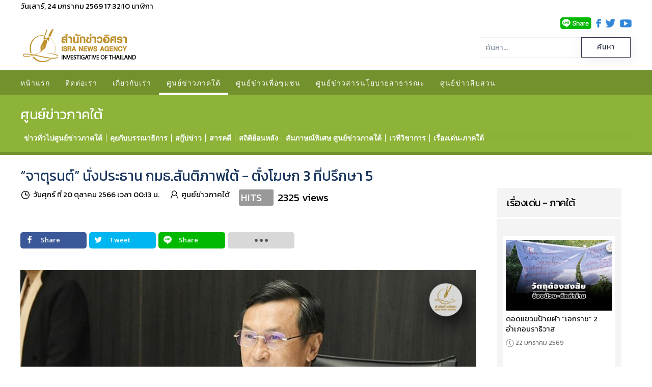

--- FILE ---
content_type: text/html; charset=utf-8
request_url: https://www.isranews.org/article/south-news/documentary/123057-southcommission.html
body_size: 16042
content:
<!DOCTYPE html>
<html lang="th-th" dir="ltr" vocab="http://schema.org/">
    <head>
        <meta http-equiv="X-UA-Compatible" content="IE=edge">
        <meta name="viewport" content="width=device-width, initial-scale=1">
        <link rel="shortcut icon" href="/article/images/template/isra-favicon.png">
        <link rel="apple-touch-icons" href="/article/templates/yootheme/vendor/yootheme/theme-joomla/assets/images/apple-touch-icon.png"> 
        <meta charset="utf-8" />
	<base href="https://www.isranews.org/article/south-news/documentary/123057-southcommission.html" />
	<meta name="keywords" content="กมธ.สันติภาพชายแดนใต้, จาตุรนต์ ฉายแสง, ประธานกรรมาธิการ, กำหนดวันนัดประชุม, รองกรรมาธิการ, วางกรอบงาน, สภาความมั่นคงแห่งชาติ" />
	<meta name="author" content="ศูนย์ข่าวภาคใต้ " />
	<meta name="description" content="มติที่ประชุม กมธ.สันติภาพชายแดนใต้ เลือก “จาตุรนต์” นั่งประธาน “สุธรรม-รอมฎอน-ณัฏฐ์ชนน-ซูการ์โน” นั่งรองประธาน นัดถกรอบใหม่สัปดาห์หน้าวางกรอบการทำงาน พร้อมเชิญ สมช.ร่วมพูดคุย" />
	<title>“จาตุรนต์” นั่งประธาน กมธ.สันติภาพใต้ - ตั้งโฆษก 3 ที่ปรึกษา 5</title>
	<link href="https://www.isranews.org/article/south-news/south-slide/123057-southcommission.html" rel="canonical" />
	<link href="/article/components/com_flexicontent/librairies/jquery/css/ui-lightness/jquery-ui-1.9.2.css" rel="stylesheet" />
	<link href="/article/components/com_flexicontent/assets/css/flexicontent.css?571539a86f6ca4fb8b237be189ac4600" rel="stylesheet" />
	<link href="https://www.isranews.org/article/plugins/content/responsive_youtube/responsive_youtube.css" rel="stylesheet" />
	<link href="https://www.isranews.org/article/plugins/content/responsive_slideshare/responsive_slideshare.css" rel="stylesheet" />
	<link href="/article/components/com_flexicontent/librairies/select2/select2.css?3.5.4" rel="stylesheet" />
	<link href="/article/components/com_flexicontent/assets/css/fcvote.css?571539a86f6ca4fb8b237be189ac4600" rel="stylesheet" />
	<link href="/article/components/com_flexicontent/librairies/bootstrap-toggle/css/bootstrap2-toggle.min.css" rel="stylesheet" />
	<link href="/article/components/com_flexicontent/templates/default/css/item.css" rel="stylesheet" />
	<link href="/article/components/com_flexicontent/assets/css/tabber.css?571539a86f6ca4fb8b237be189ac4600" rel="stylesheet" />
	<link href="//fonts.googleapis.com/css?family=Open+Sans:400,600,700" rel="stylesheet" />
	<link href="/article/plugins/system/ampz/ampz/css/ampz.min.css" rel="stylesheet" />
	<link href="/article/plugins/system/jce/css/content.css?a48c23c5e5c7e0b823ac30b9192a72f2" rel="stylesheet" />
	<link href="/article/modules/mod_flexicontent/tmpl/newsisra/newsisra.css?571539a86f6ca4fb8b237be189ac4600" rel="stylesheet" />
	<link href="/article/modules/mod_flexicontent/tmpl_common/module.css?571539a86f6ca4fb8b237be189ac4600" rel="stylesheet" />
	<link href="/article/modules/mod_djmegamenu/themes/default/css/djmegamenu.css?v=3.7.0.free" rel="stylesheet" />
	<link href="/article/modules/mod_djmegamenu/assets/css/animations.css?v=3.7.0.free" rel="stylesheet" />
	<link href="//maxcdn.bootstrapcdn.com/font-awesome/4.7.0/css/font-awesome.min.css" rel="stylesheet" />
	<link href="/article/modules/mod_flexiadvsearch/tmpl_common/module.css?571539a86f6ca4fb8b237be189ac4600" rel="stylesheet" />
	<link href="/article/components/com_flexicontent/assets/css/flexi_filters.css?571539a86f6ca4fb8b237be189ac4600" rel="stylesheet" />
	<link href="https://isranews.org/article/modules/mod_datetime/tmpl/default.css" rel="stylesheet" />
	<link href="/article/templates/yootheme_isranews_2019/css/theme.21.css?v=1630935819" rel="stylesheet" id="theme-style-css" />
	<link href="/article/templates/yootheme/css/theme.update.css?v=1.22.6" rel="stylesheet" id="theme-style-update-css" />
	<link href="/article/templates/yootheme_isranews_2019/css/custom.css?v=1.22.6" rel="stylesheet" id="theme-custom-css" />
	<link href="/article/media/widgetkit/wk-styles-a4df1323.css" rel="stylesheet" id="wk-styles-css" />
	<style>

			/* This is via voting field parameter, please edit field configuration to override them */
			.voting-row div.fcvote.fcvote-box-main {
				line-height:24px!important;
			}
			.voting-row div.fcvote.fcvote-box-main > ul.fcvote_list {
				height:24px!important;
				width:120px!important;
			}
			.voting-row div.fcvote.fcvote-box-main > ul.fcvote_list > li.voting-links a,
			.voting-row div.fcvote.fcvote-box-main > ul.fcvote_list > li.current-rating {
				height:24px!important;
				line-height:24px!important;
			}
			.voting-row div.fcvote.fcvote-box-main > ul.fcvote_list,
			.voting-row div.fcvote.fcvote-box-main > ul.fcvote_list > li.voting-links a:hover,
			.voting-row div.fcvote.fcvote-box-main > ul.fcvote_list > li.current-rating {
				background-image:url(/article/components/com_flexicontent/assets/images/star-medium.png)!important;
			}
			
			/* This is via voting field parameter, please edit field configuration to override them */
			.voting-row div.fcvote > ul.fcvote_list {
				height:24px!important;
				width:120px!important;
			}
			.voting-row div.fcvote > ul.fcvote_list > li.voting-links a,
			.voting-row div.fcvote > ul.fcvote_list > li.current-rating {
				height:24px!important;
				line-height:24px!important;
			}
			.voting-row div.fcvote > ul.fcvote_list,
			.voting-row div.fcvote > ul.fcvote_list > li.voting-links a:hover,
			.voting-row div.fcvote > ul.fcvote_list > li.current-rating {
				background-image:url(/article/components/com_flexicontent/assets/images/star-medium.png)!important;
			}
			.voting-row div.fcvote ul.fcvote_list > .voting-links a.star1 { width: 20%!important; z-index: 6; }
.voting-row div.fcvote ul.fcvote_list > .voting-links a.star2 { width: 40%!important; z-index: 5; }
.voting-row div.fcvote ul.fcvote_list > .voting-links a.star3 { width: 60%!important; z-index: 4; }
.voting-row div.fcvote ul.fcvote_list > .voting-links a.star4 { width: 80%!important; z-index: 3; }
.voting-row div.fcvote ul.fcvote_list > .voting-links a.star5 { width: 100%!important; z-index: 2; }
#load-btns-inline_sc_1{
			font-family: 'Open Sans', helvetica, arial, sans-serif;

		}
        #ampz_inline_mobile { background-color: #ffffff }
        @media (min-width: 600px) {
            #ampz_inline_mobile {
                display: none!important;
            }
        }
        @media (max-width: 600px) {
            #ampz_inline_mobile {
                display: block!important;
            }
        }.mfp-content{
			font-family: 'Open Sans', helvetica, arial, sans-serif;

		}.mfp-content ul li a {
                border-radius: 5px;
                -moz-border-radius: 5px;
                -webkit-border-radius: 5px;

            }		.dj-hideitem { display: none !important; }

	#mod_fcitems_box_featured_545 {
	}
	#mod_fcitems_box_featured_545 div.mod_flexicontent_standard_wrapper {
	}
	#mod_fcitems_box_featured_545 div.mod_flexicontent_standard_wrapper_innerbox {
		
	}
	#mod_fcitems_box_standard_545 {
	}
	#mod_fcitems_box_standard_545 div.mod_flexicontent_standard_wrapper {
	}
	#mod_fcitems_box_standard_545 div.mod_flexicontent_standard_wrapper_innerbox {
		
		padding: 8px 5px !important;
		border-width: 0px!important;
		margin: 13px 13px !important;
		
	}
	</style>
	<script type="application/json" class="joomla-script-options new">{"csrf.token":"6de27f6f44970a89d400153688622933","system.paths":{"root":"\/article","base":"\/article"},"joomla.jtext":{"FLEXI_FORM_IS_BEING_SUBMITTED":"Form is being submitted ...","FLEXI_NOT_AN_IMAGE_FILE":"FLEXI_NOT_AN_IMAGE_FILE","FLEXI_LOADING_IMAGES":"FLEXI_LOADING_IMAGES","FLEXI_THUMBNAILS":"FLEXI_THUMBNAILS","FLEXI_NO_ITEMS_SELECTED":"FLEXI_NO_ITEMS_SELECTED","FLEXI_ARE_YOU_SURE":"FLEXI_ARE_YOU_SURE","FLEXI_APPLYING_FILTERING":"Applying Filtering","FLEXI_TYPE_TO_LIST":"... type to list","FLEXI_TYPE_TO_FILTER":" ... type to filter","FLEXI_UPDATING_CONTENTS":"Updating contents ...","FLEXI_YOUR_BROWSER_DOES_NOT_SUPPORT_AJAX":"Your browser does not support Ajax","FLEXI_LOADING":"loading","FLEXI_ADDED_TO_YOUR_FAVOURITES":"Added to your favourites","FLEXI_YOU_NEED_TO_LOGIN":"You need to login to favour this item. It will be added to your personal Favourites list.","FLEXI_REMOVED_FROM_YOUR_FAVOURITES":"Removed from your favourites","FLEXI_USERS":"users","FLEXI_FAVOURE":"Add to favourites","FLEXI_REMOVE_FAVOURITE":"Remove this item from your favourites","FLEXI_FAVS_YOU_HAVE_SUBSCRIBED":"You have subscribed","FLEXI_FAVS_CLICK_TO_SUBSCRIBE":"Click to subscribe","FLEXI_TOTAL":"\u0e1a\u0e17\u0e04\u0e27\u0e32\u0e21\u0e17\u0e31\u0e49\u0e07\u0e2b\u0e21\u0e14:","FLEXI_PUBLISHED":"Published","FLEXI_UNPUBLISHED":"Unpublished","FLEXI_IN_PROGRESS":"In progress","FLEXI_PENDING":"Pending","FLEXI_TO_WRITE":"Draft","FLEXI_ARCHIVED":"Archived","FLEXI_TRASHED":"Trashed"}}</script>
	<script src="/article/media/system/js/core.js?a48c23c5e5c7e0b823ac30b9192a72f2"></script>
	<script src="/article/media/jui/js/jquery.min.js?a48c23c5e5c7e0b823ac30b9192a72f2"></script>
	<script src="/article/media/jui/js/jquery-noconflict.js?a48c23c5e5c7e0b823ac30b9192a72f2"></script>
	<script src="/article/media/jui/js/jquery-migrate.min.js?a48c23c5e5c7e0b823ac30b9192a72f2"></script>
	<script src="/article/media/jui/js/jquery.ui.core.min.js?a48c23c5e5c7e0b823ac30b9192a72f2"></script>
	<script src="/article/media/jui/js/jquery.ui.sortable.min.js?a48c23c5e5c7e0b823ac30b9192a72f2"></script>
	<script src="/article/components/com_flexicontent/librairies/jquery/js/jquery-ui/jquery.ui.dialog.min.js"></script>
	<script src="/article/components/com_flexicontent/librairies/jquery/js/jquery-ui/jquery.ui.menu.min.js"></script>
	<script src="/article/components/com_flexicontent/librairies/jquery/js/jquery-ui/jquery.ui.autocomplete.min.js"></script>
	<script src="/article/components/com_flexicontent/librairies/jquery/js/jquery-ui/jquery.ui.progressbar.min.js"></script>
	<script src="/article/media/jui/js/bootstrap.min.js?a48c23c5e5c7e0b823ac30b9192a72f2"></script>
	<!--[if lte IE 11]><script src="/article/media/system/js/polyfill.event.js?a48c23c5e5c7e0b823ac30b9192a72f2"></script><![endif]-->
	<!--[if lte IE 11]><script src="/article/media/system/js/polyfill.classlist.js?a48c23c5e5c7e0b823ac30b9192a72f2"></script><![endif]-->
	<!--[if lte IE 11]><script src="/article/media/system/js/polyfill.map.js?a48c23c5e5c7e0b823ac30b9192a72f2"></script><![endif]-->
	<script src="/article/components/com_flexicontent/assets/js/flexi-lib.js?571539a86f6ca4fb8b237be189ac4600"></script>
	<script src="/article/components/com_flexicontent/librairies/mousewheel/jquery.mousewheel.min.js"></script>
	<script src="/article/components/com_flexicontent/librairies/select2/select2.min.js?3.5.4"></script>
	<script src="/article/components/com_flexicontent/librairies/select2/select2.sortable.js?3.5.4"></script>
	<script src="/article/components/com_flexicontent/librairies/select2/select2_locale_th.js?3.5.4"></script>
	<script src="/article/components/com_flexicontent/assets/js/tmpl-common.js?571539a86f6ca4fb8b237be189ac4600"></script>
	<script src="/article/components/com_flexicontent/assets/js/jquery-easing.js?571539a86f6ca4fb8b237be189ac4600"></script>
	<script src="/article/components/com_flexicontent/assets/js/fcvote.js?571539a86f6ca4fb8b237be189ac4600"></script>
	<script src="/article/components/com_flexicontent/librairies/bootstrap-toggle/js/bootstrap2-toggle.min.js"></script>
	<script src="/article/components/com_flexicontent/assets/js/fcfav.js?571539a86f6ca4fb8b237be189ac4600"></script>
	<script src="/article/components/com_flexicontent/assets/js/tabber-minimized.js?571539a86f6ca4fb8b237be189ac4600"></script>
	<script src="/article/plugins/system/ampz/ampz/js/ampz.min.js"></script>
	<script src="/article/modules/mod_djmegamenu/assets/js/jquery.djmegamenu.js?v=3.7.0.free" defer></script>
	<script src="/article/templates/yootheme/vendor/assets/uikit/dist/js/uikit.min.js?v=1.22.6"></script>
	<script src="/article/templates/yootheme/vendor/assets/uikit/dist/js/uikit-icons-horizon.min.js?v=1.22.6"></script>
	<script src="/article/templates/yootheme/js/theme.js?v=1.22.6"></script>
	<script src="/article/media/widgetkit/uikit2-b34500a9.js"></script>
	<script src="/article/media/widgetkit/wk-scripts-bd24a4af.js"></script>
	<script>

				var jbase_url_fc = "https:\/\/www.isranews.org\/article\/";
				var jroot_url_fc = "https:\/\/www.isranews.org\/article\/";
				var jclient_path_fc = "\/article";
			jQuery(function($){ initTooltips(); $("body").on("subform-row-add", initTooltips); function initTooltips (event, container) { container = container || document;$(container).find(".hasTooltip").tooltip({"html": true,"container": "body"});} });
					var fc_sef_lang = '';
					var fc_root_uri = '/article';
					var fc_base_uri = '/article';
					var FC_URL_VARS = [];

					// To be removed ... in v3.3.x
					var _FC_GET = {"view":"item","option":"com_flexicontent"};
				
				if (typeof jQuery.fn.chosen == 'function') {
					jQuery.fn.chosen_fc = jQuery.fn.chosen;
					jQuery.fn.chosen = function(){
						var args = arguments;
						var result;
						jQuery(this).each(function() {
							if (jQuery(this).hasClass('use_select2_lib') || jQuery(this).hasClass('fc_no_js_attach')) return;
							result = jQuery(this).chosen_fc(args);
						});
						return result;
					};
				}
				
					jQuery(document).ready(function()
					{
						window.skip_select2_js = 0;
						fc_attachSelect2('body');
					});
				
					jQuery(document).ready(function(){
						jQuery('input.fc_checkboxtoggle').bootstrapToggle();
					});
				 document.write('<style type="text/css">.fctabber{display:none;}<\/style>'); 
				var _fc_state_titles = { '1' : 'FLEXI_PUBLISHED' , '0' : 'FLEXI_UNPUBLISHED' , '-5' : 'FLEXI_IN_PROGRESS' , '-3' : 'FLEXI_PENDING' , '-4' : 'FLEXI_TO_WRITE' , '2' : 'FLEXI_ARCHIVED' , '-2' : 'FLEXI_TRASHED'};
			
		var fc_validateOnSubmitForm = 1;
	var ampzSettings = {"ampzCounts":"","ampzNetworks":["facebook","twitter","line","email","fb-messenger"],"ampzEntranceDelay":"1.5s","ampzEntranceDelayMobile":"1.5s","ampzMobileOnlyButtons":"","ampzMobileWidth":"600","ampzFlyinEntranceEffect":"ampz_flyin_right bounceInUp","ampzThresholdTotalShares":"0","ampzBaseUrl":"https:\/\/www.isranews.org\/article\/","ampzShareUrl":"https%3A%2F%2Fwww.isranews.org%2Farticle%2Fsouth-news%2Fdocumentary%2F123057-southcommission.html","ampzOpenInNewTab":"","ampzFbAT":"0","ampzCacheLifetime":"0","ampzCachedCounts":"","ampzFlyInTriggerBottom":"","ampzFlyInTriggerTime":"","ampzFlyInTriggerTimeSeconds":"10000","ampzActiveComponent":"com_flexicontent","ampzFlyInDisplayMobile":"","ampzInlineDisplayMobile":"1","ampzInlineDisableExpandOnHover":"","ampzSidebarDisplayMobile":"","ampzFlyInCookieType":"never","ampzFlyInCookieDuration":"5","ampzSideBarVisibility":"always","ampzMobileVisibility":"inline","ampzSideBarStartClosed":"1"};
	(function(){
		var cb = function() {
			var add = function(css, id) {
				if(document.getElementById(id)) return;
				
				var l = document.createElement('link'); l.rel = 'stylesheet'; l.id = id; l.href = css;
				var h = document.getElementsByTagName('head')[0]; h.appendChild(l);
			}
			add('/article/media/djextensions/css/animate.min.css', 'animate_min_css');
			add('/article/media/djextensions/css/animate.ext.css', 'animate_ext_css');
		};
		var raf = requestAnimationFrame || mozRequestAnimationFrame || webkitRequestAnimationFrame || msRequestAnimationFrame;
		if (raf) raf(cb);
		else window.addEventListener('load', cb);
	})();
	jQuery(document).ready(function() {
		jQuery("#default_form_299 input:not(.fc_autosubmit_exclude):not(.select2-input), #default_form_299 select:not(.fc_autosubmit_exclude)").on("change", function() {
			var form=document.getElementById("default_form_299");
			adminFormPrepare(form, 1);
		});
	});
var $theme = {};
	</script>
	<!--[if IE 8]>
				<link href="/article/components/com_flexicontent/assets/css/ie8.css?571539a86f6ca4fb8b237be189ac4600" rel="stylesheet" />
				<![endif]-->
	<meta property="og:description" content="มติที่ประชุม กมธ.สันติภาพชายแดนใต้ เลือก “จาตุรนต์” นั่งประธาน “สุธรรม-รอมฎอน-ณัฏฐ์ชนน-ซูการ์โน” นั่งรองประธาน นัดถกรอบใหม่สัปดาห์หน้าวางกรอบการทำงาน พร้อมเชิญ สมช.ร่วมพูดคุย" />
	<meta property="og:title" content="“จาตุรนต์” นั่งประธาน กมธ.สันติภาพใต้ - ตั้งโฆษก 3 ที่ปรึกษา 5" />
	<!-- BOF Socialmeta plugin for Joomla! https://github.com/vistamedia/socialmeta -->
	<!-- Google structured data -->
	<script type="application/ld+json">{"@context":"http:\/\/schema.org\/","@type":"Article","mainEntityOfPage":"https:\/\/www.isranews.org\/article\/south-news\/documentary\/123057-southcommission.html","inLanguage":"th-TH","image":{"@type":"ImageObject","url":"https:\/\/www.isranews.org\/article\/images\/2022\/south\/2023\/10\/southcommission19100.jpg","width":1000,"height":600,"fileFormat":"image\/jpeg"},"author":{"@type":"Person","name":"\u0e28\u0e39\u0e19\u0e22\u0e4c\u0e02\u0e48\u0e32\u0e27\u0e20\u0e32\u0e04\u0e43\u0e15\u0e49 "},"articleSection":"\u0e40\u0e23\u0e37\u0e48\u0e2d\u0e07\u0e40\u0e14\u0e48\u0e19-\u0e20\u0e32\u0e04\u0e43\u0e15\u0e49","dateModified":"2023-10-19T17:23:17Z","datePublished":"2023-10-19T17:13:13Z","headline":"\u201c\u0e08\u0e32\u0e15\u0e38\u0e23\u0e19\u0e15\u0e4c\u201d \u0e19\u0e31\u0e48\u0e07\u0e1b\u0e23\u0e30\u0e18\u0e32\u0e19 \u0e01\u0e21\u0e18.\u0e2a\u0e31\u0e19\u0e15\u0e34\u0e20\u0e32\u0e1e\u0e43\u0e15\u0e49 - \u0e15\u0e31\u0e49\u0e07\u0e42\u0e06\u0e29\u0e01 3 \u0e17\u0e35\u0e48\u0e1b\u0e23\u0e36\u0e01\u0e29\u0e32 5 ","name":"\u201c\u0e08\u0e32\u0e15\u0e38\u0e23\u0e19\u0e15\u0e4c\u201d \u0e19\u0e31\u0e48\u0e07\u0e1b\u0e23\u0e30\u0e18\u0e32\u0e19 \u0e01\u0e21\u0e18.\u0e2a\u0e31\u0e19\u0e15\u0e34\u0e20\u0e32\u0e1e\u0e43\u0e15\u0e49 - \u0e15\u0e31\u0e49\u0e07\u0e42\u0e06\u0e29\u0e01 3 \u0e17\u0e35\u0e48\u0e1b\u0e23\u0e36\u0e01\u0e29\u0e32 5 ","description":"\u0e21\u0e15\u0e34\u0e17\u0e35\u0e48\u0e1b\u0e23\u0e30\u0e0a\u0e38\u0e21 \u0e01\u0e21\u0e18.\u0e2a\u0e31\u0e19\u0e15\u0e34\u0e20\u0e32\u0e1e\u0e0a\u0e32\u0e22\u0e41\u0e14\u0e19\u0e43\u0e15\u0e49 \u0e40\u0e25\u0e37\u0e2d\u0e01 \u201c\u0e08\u0e32\u0e15\u0e38\u0e23\u0e19\u0e15\u0e4c\u201d \u0e19\u0e31\u0e48\u0e07\u0e1b\u0e23\u0e30\u0e18\u0e32\u0e19 \u201c\u0e2a\u0e38\u0e18\u0e23\u0e23\u0e21-\u0e23\u0e2d\u0e21\u0e0e\u0e2d\u0e19-\u0e13\u0e31\u0e0f\u0e10\u0e4c\u0e0a\u0e19\u0e19-\u0e0b\u0e39\u0e01\u0e32\u0e23\u0e4c\u0e42\u0e19\u201d \u0e19\u0e31\u0e48\u0e07\u0e23\u0e2d\u0e07\u0e1b\u0e23\u0e30\u0e18\u0e32\u0e19 \u0e19\u0e31\u0e14\u0e16\u0e01\u0e23\u0e2d\u0e1a\u0e43\u0e2b\u0e21\u0e48\u0e2a\u0e31\u0e1b\u0e14\u0e32\u0e2b\u0e4c\u0e2b\u0e19\u0e49\u0e32\u0e27\u0e32\u0e07\u0e01\u0e23\u0e2d\u0e1a\u0e01\u0e32\u0e23\u0e17\u0e33\u0e07\u0e32\u0e19 \u0e1e\u0e23\u0e49\u0e2d\u0e21\u0e40\u0e0a\u0e34\u0e0d \u0e2a\u0e21\u0e0a.\u0e23\u0e48\u0e27\u0e21\u0e1e\u0e39\u0e14\u0e04\u0e38\u0e22"}</script>
	<!-- og common meta -->
	<meta property="og:site_name" content="สำนักข่าวอิศรา" />
	<meta property="og:type" content="article" />
	<meta property="og:url" content="https://www.isranews.org/article/south-news/documentary/123057-southcommission.html" />
	<meta property="og:locale" content="th_TH" />
	<meta property="og:title" content="“จาตุรนต์” นั่งประธาน กมธ.สันติภาพใต้ - ตั้งโฆษก 3 ที่ปรึกษา 5 " />
	<meta property="og:updated_time" content="2023-10-19T17:23:17Z" />
	<meta property="og:image" content="https://www.isranews.org/article/images/2022/south/2023/10/southcommission19100.jpg" />
	<meta name="twitter:image" content="https://www.isranews.org/article/images/2022/south/2023/10/southcommission19100.jpg" />
	<meta property="og:image:width" content="1000" />
	<meta property="og:image:height" content="600" />
	<meta property="og:image:type" content="image/jpeg" />
	<!-- og:article specific meta -->
	<meta property="article:section" content="เรื่องเด่น-ภาคใต้" />
	<meta property="dable:item_id" content="123057" />
	<!-- Twitter Specific -->
	<meta name="twitter:card" content="summary_large_image" />
	<meta name="twitter:title" content="“จาตุรนต์” นั่งประธาน กมธ.สันติภาพใต้ - ตั้งโฆษก 3 ที่ปรึกษา 5 " />
	<meta name="twitter:description" content="มติที่ประชุม กมธ.สันติภาพชายแดนใต้ เลือก “จาตุรนต์” นั่งประธาน “สุธรรม-รอมฎอน-ณัฏฐ์ชนน-ซูการ์โน” นั่งรองประธาน นัดถกรอบใหม่สัปดาห์หน้าวางกรอบการทำงาน พร้อมเชิญ สมช.ร่วมพูดคุย" />
	<meta name="twitter:site" content="isranews_agency" />
	<!-- EOF Socialmeta plugin for Joomla! https://github.com/vistamedia/socialmeta -->
	<meta name="google-site-verification" content="p0X5EQw8VoLM9KTPTdT0kX249ZOwPRi0cuhlicgUCr4" />
<meta name="facebook-domain-verification" content="2ndi4x2fcioqipcdz41ka2n1ak95x8" />
<!-- Google tag (gtag.js) -->
<script async src="https://www.googletagmanager.com/gtag/js?id=G-GGYFD67LQ4"></script>
<script>
  window.dataLayer = window.dataLayer || [];
  function gtag(){dataLayer.push(arguments);}
  gtag('js', new Date());

  gtag('config', 'G-GGYFD67LQ4');
</script>


<script type="text/javascript">
  window._taboola = window._taboola || [];
  _taboola.push({article:'auto'});
  !function (e, f, u, i) {
    if (!document.getElementById(i)){
      e.async = 1;
      e.src = u;
      e.id = i;
      f.parentNode.insertBefore(e, f);
    }
  }(document.createElement('script'),
  document.getElementsByTagName('script')[0],
  '//cdn.taboola.com/libtrc/isranews-isranewsorg/loader.js',
  'tb_loader_script');
  if(window.performance && typeof window.performance.mark == 'function')
    {window.performance.mark('tbl_ic');}
</script>

<script src="https://cdn.taboola.com/webpush/publishers/1475416/taboola-push-sdk.js"></script>

<script type="application/javascript" src="//anymind360.com/js/843/ats.js"></script>

    
<!-- BEGIN Advanced Google Analytics - http://deconf.com/advanced-google-analytics-joomla/ -->

<script type="text/javascript">
  (function(i,s,o,g,r,a,m){i['GoogleAnalyticsObject']=r;i[r]=i[r]||function(){
  (i[r].q=i[r].q||[]).push(arguments)},i[r].l=1*new Date();a=s.createElement(o),
  m=s.getElementsByTagName(o)[0];a.async=1;a.src=g;m.parentNode.insertBefore(a,m)
  })(window,document,'script','//www.google-analytics.com/analytics.js','ga');
  ga('create', 'G-GGYFD67LQ4', 'auto');  
  
ga('require', 'displayfeatures');
ga('set', 'dimension1', 'ศูนย์ข่าวภาคใต้ ');
ga('set', 'dimension2', 'สารคดี');
ga('set', 'dimension3', '2023');
ga('set', 'dimension4', 'guest');
ga('send', 'pageview');
</script>
<!-- END Advanced Google Analytics -->


</head>
    <body class="item-id-123057 item-catid-39 type-id-1 type-alias-article "><div class="dj-offcanvas-wrapper"><div class="dj-offcanvas-pusher"><div class="dj-offcanvas-pusher-in">

        
        
        <div class="tm-page">

                        
<div class="tm-header-mobile uk-hidden@m">


    <nav class="uk-navbar-container" uk-navbar>

                <div class="uk-navbar-left">

            
                        <a class="uk-navbar-toggle" href="#tm-mobile" uk-toggle>
                <div uk-navbar-toggle-icon></div>
                            </a>
            
            
        </div>
        
                <div class="uk-navbar-center">
            <a class="uk-navbar-item uk-logo" href="https://www.isranews.org/article">
                <img alt="สำนักข่าวอิศรา ข่าวเชิงลึก แกะปมทุจริตมุมลับ นโยบายสาธารณะ ความเคลื่อนไหวชายแดนใต้" src="/article/templates/yootheme/cache/isranews-logo-2023-mobile-a7f4f3c0.png" srcset="/article/templates/yootheme/cache/isranews-logo-2023-mobile-a7f4f3c0.png 235w" sizes="(min-width: 235px) 235px" data-width="235" data-height="71">            </a>
        </div>
        
        <div class="uk-navbar-right">
            
<div class="uk-child-width-1-1" uk-grid>    <div>
<div class="uk-panel" id="module-570">

    
    
<div class="uk-panel custom" ><p><a href="https://www.isranews.org/article/contact-isra/search-all-article.html" uk-toggle><span class="uk-margin-small-right uk-icon" uk-icon="icon:search; ratio: 1.25"></span></a></p>
<div id="modal-search" uk-modal>
<div class="uk-modal-dialog uk-modal-body">
<h3 class="uk-modal-title">Search</h3>
<!-- START: Modules Anywhere --><!--  Modules Anywhere Message: ไม่สามารถวางโมดูลนี้ลงไปได้ เนื่องจากโมดูลดังกล่าวยังไม่ได้ถูกเผยแพร่ หรือระบุใช้ในหน้านี้ --><!-- END: Modules Anywhere -->
</div>
</div></div>

</div>
</div></div>
        </div>

        
    </nav>

    


<div id="tm-mobile" class="uk-modal-full" uk-modal>
    <div class="uk-modal-dialog uk-modal-body uk-height-viewport">

        <button class="uk-modal-close-full" type="button" uk-close></button>

        
            
<div class="uk-child-width-1-1" uk-grid>    <div>
<div class="uk-panel" id="module-0">

    
    
<ul class="uk-nav uk-nav-default">
    
	<li><a href="/article/">หน้าแรก</a></li>
	<li><a href="/article/contact-isra.html">ติดต่อเรา</a></li>
	<li><a href="/article/about-us.html">เกี่ยวกับเรา</a></li>
	<li class="uk-active uk-parent"><a href="/article/south-news.html">ศูนย์ข่าวภาคใต้</a>
	<ul class="uk-nav-sub">

		<li><a href="/article/south-news/other-news.html">ข่าวทั่วไปศูนย์ข่าวภาคใต้</a></li>
		<li><a href="/article/south-news/talk-with-director.html">คุยกับบรรณาธิการ</a></li>
		<li><a href="/article/south-news/scoop.html">สกู๊ปข่าว</a></li>
		<li class="uk-active"><a href="/article/south-news/documentary.html">สารคดี</a></li>
		<li><a href="/article/south-news/stat-history.html">สถิติย้อนหลัง</a></li>
		<li><a href="/article/south-news/special-talk.html">สัมภาษณ์พิเศษ ศูนย์ข่าวภาคใต้</a></li>
		<li><a href="/article/south-news/academic-arena.html">เวทีวิชาการ</a></li>
		<li><a href="/article/south-news/south-slide.html">เรื่องเด่น-ภาคใต้</a></li></ul></li>
	<li class="uk-parent"><a href="/article/community.html">ศูนย์ข่าวเพื่อชุมชน</a>
	<ul class="uk-nav-sub">

		<li class="uk-parent"><a href="/article/community/comm-news.html">กระแสชุมชน</a>
		<ul>

			<li><a href="/article/community/comm-news/comm-education-health.html">การศึกษา-ระบบสุขภาพ</a></li>
			<li><a href="/article/community/comm-news/comm-economics-community.html">เศรษฐกิจ-ชุมชน</a></li>
			<li><a href="/article/community/comm-news/comm-environment.html">ทรัพยากร-สิ่งแวดล้อม</a></li>
			<li><a href="/article/community/comm-news/comm-chiild-women-culture.html">เยาวชน-สตรี-วัฒนธรรม</a></li>
			<li><a href="/article/community/comm-news/comm-agriculture.html">เกษตร-นวัตกรรม</a></li>
			<li><a href="/article/community/comm-news/comm-politics.html">ข่าวการเมือง</a></li></ul></li>
		<li><a href="/article/community/comm-scoop-documentary.html">สกู๊ป-สารคดีข่าว</a></li>
		<li><a href="/article/community/comm-policy-commune.html">ประชานิยม-ประชาคม</a></li>
		<li><a href="/article/community/comm-interview.html">สัมภาษณ์พิเศษ ศูนย์ข่าวเพื่อชุมชน</a></li>
		<li><a href="/article/community/comm-slide.html">เรื่องเด่น-ศูนย์ข่าวเพื่อชุมชน</a></li></ul></li>
	<li class="uk-parent"><a href="/article/thaireform.html">ศูนย์ข่าวสารนโยบายสาธารณะ</a>
	<ul class="uk-nav-sub">

		<li><a href="/article/thaireform/thaireform-slide.html">ข่าวเด่น นโยบายสาธารณะ</a></li>
		<li><a href="/article/thaireform/associate.html"> LIKE [INFOGRAPHIC]</a></li>
		<li><a href="/article/thaireform/water.html">จับกระแสสถานการณ์น้ำ</a></li>
		<li class="uk-parent"><a href="/article/thaireform/thaireform-talk-interview.html">สัมภาษณ์ - ปาฐกถา</a>
		<ul>

			<li><a href="/article/thaireform/thaireform-talk-interview/thaireform-talk-social.html">สังคม</a></li>
			<li><a href="/article/thaireform/thaireform-talk-interview/thaireform-talk-politics.html">การเมือง</a></li>
			<li><a href="/article/thaireform/thaireform-talk-interview/2017-03-07-04-20-47.html">เศรษฐกิจ</a></li></ul></li>
		<li><a href="/article/thaireform/thaireform-data.html">หลากมิติ</a></li>
		<li><a href="/article/thaireform/thaireform-news.html">ในกระแส</a></li>
		<li><a href="/article/thaireform/thaireform-documentary.html">สารคดีเชิงข่าว</a></li></ul></li>
	<li class="uk-parent"><a href="/article/investigative.html">ศูนย์ข่าวสืบสวน</a>
	<ul class="uk-nav-sub">

		<li class="uk-parent"><a href="/article/investigative/investigate-asset.html">บัญชีทรัพย์สิน</a>
		<ul>

			<li><a href="/article/investigative/investigate-asset/council-of-ministers.html">ครม.</a></li>
			<li><a href="/article/investigative/investigate-asset/member-of-the-house-of-representatives.html">ส.ส.</a></li>
			<li><a href="/article/investigative/investigate-asset/senator.html">ส.ว.</a></li>
			<li><a href="/article/investigative/investigate-asset/person.html">บุคคลดัง</a></li>
			<li><a href="/article/investigative/investigate-asset/rich.html">ร่ำรวยผิดปกติ</a></li>
			<li><a href="/article/investigative/investigate-asset/false-statement.html">แจ้งบัญชีเท็จ</a></li></ul></li>
		<li><a href="/article/investigative/investigate-unusual-wealt.html">ร่ำรวยผิดปกติ</a></li>
		<li><a href="/article/investigative/investigate-procure.html">จัดซื้อจัดจ้าง</a></li>
		<li><a href="/article/investigative/investigate-private-crime.html">การทำผิดของเอกชน</a></li>
		<li><a href="/article/investigative/investigate-articles.html">บทความและบทวิเคราะห์</a></li>
		<li><a href="/article/investigative/investigate-news-person.html">ข่าวบุคคลดัง</a></li>
		<li><a href="/article/investigative/investigate-news.html">ข่าวทั่วไปศูนย์ข่าวสืบสวน</a></li>
		<li><a href="/article/investigative/investigate-pr-news.html">ข่าวประชาสัมพันธ์</a></li>
		<li><a href="/article/investigative/invest-slide.html">ข่าวเด่นสืบสวน</a></li>
		<li><a href="/article/investigative/local-politicians.html">ตรวจสอบท้องถิ่น</a></li></ul></li></ul>

</div>
</div></div>

            
    </div>
</div>
</div>


<div class="tm-toolbar-top tm-toolbar-default uk-visible@m">
    <div class="uk-container uk-flex-middle  ">

                <div>
           <!-- <div class="uk-grid-medium uk-child-width-auto uk-flex-middle" uk-grid="margin: uk-margin-small-top"> -->

                                <div>
<div class="uk-panel" id="module-482">

    
    
    <span class="mod_datetime"><time datetime="2026-01-24T00:29:11+07:00">วันเสาร์, 24 มกราคม 2569
		<span id="mod_datetime_visitors_time_482"></span>
		<script type="text/javascript">
			<!--
			zone=0
			isitlocal=true;
			ampm="";
			
			function mod_datetime_visitors_time_482()
			{
				now=new Date();
				ofst=now.getTimezoneOffset()/60; 
				
				
				now.setUTCHours(now.getUTCHours()+Math.abs(ofst), now.getUTCMinutes());
				timezone = now.getTimezoneOffset();
				secs=now.getUTCSeconds();
				sec=-1.57+Math.PI*secs/30;
				mins=now.getUTCMinutes();
				min=-1.57+Math.PI*mins/30;
				hr=(isitlocal)? now.getUTCHours():(now.getUTCHours() + parseInt(ofst)) + parseInt(zone);
				hrs=-1.575+Math.PI*hr/6+Math.PI*parseInt(now.getMinutes())/360;
				if (hr < 0) hr+=24;
				if (hr > 23) hr-=24;
				
				ampm = (hr > 11)?"":"";
				
				statusampm = ampm;
				
				hr2 = hr;
				if (hr2 == 0) hr2=24;//24 or 12
				(hr2 < 13)?hr2:hr2 %= 24;// 24 or 12
				if (hr2<10) hr2="0"+hr2
var finaltime=hr2+":"+((mins < 10)?"0"+mins:mins)+":"+((secs < 10)?"0"+secs:secs)+" "+statusampm;
	
				document.getElementById("mod_datetime_visitors_time_482").innerHTML=finaltime
				setTimeout("mod_datetime_visitors_time_482()",1000)
			}
			mod_datetime_visitors_time_482()
			//-->    
		</script></time>นาฬิกา</span>

</div>
</div>
                
                
          <!--  </div> -->
        </div>
            </div>

</div>
<div class="tm-toolbar tm-toolbar-default uk-visible@m">


    <div class="uk-container uk-flex uk-flex-middle  ">

                <div class="uk-margin-auto-left">
            <div class="uk-grid-medium uk-child-width-auto uk-flex-middle" uk-grid="margin: uk-margin-small-top">
                <div>
<div class="uk-panel" id="module-483">

    
    
<div class="uk-panel custom" ><p><img src="/article/images/template/line-share.png" alt="line share" width="61" height="23" />&nbsp; &nbsp;<a href="https://www.facebook.com/isranewsfanpage" target="_blank" rel="noopener"><img src="/article/images/template/facebook.png" alt="facebook" width="10" height="17" /></a>&nbsp; &nbsp;<a href="https://twitter.com/isranews_agency" target="_blank" rel="noopener"><img src="/article/images/template/twitter.png" alt="twitter" width="19" height="17" /></a>&nbsp;&nbsp; <a href="https://www.youtube.com/channel/UCbzXLlJ0NXxRji6EHoYmSCQ" target="_blank" rel="noopener"><img src="/article/images/template/youtube.png" alt="youtube" width="23" height="16" /></a></p></div>

</div>
</div>
            </div>
        </div>
        
    </div>


</div>

<div class="tm-header uk-visible@m" uk-header>





        <div class="tm-headerbar-top">
        <div class="uk-container uk-flex uk-flex-middle">

            
<a href="https://www.isranews.org/article" class="uk-logo">
    <img alt="สำนักข่าวอิศรา ข่าวเชิงลึก แกะปมทุจริตมุมลับ นโยบายสาธารณะ ความเคลื่อนไหวชายแดนใต้" src="/article/templates/yootheme/cache/isranews-logo-2023-3371b63a.png" srcset="/article/templates/yootheme/cache/isranews-logo-2023-3371b63a.png 235w" sizes="(min-width: 235px) 235px" data-width="235" data-height="71"></a>

                        <div class="uk-margin-auto-left">
                <div class="uk-grid-medium uk-child-width-auto uk-flex-middle" uk-grid>
                    <div>
<div class="uk-panel" id="module-299">

    
    
<div class="mod_flexiadvsearch_wrapper mod_flexiadvsearch_wrap" id="mod_flexiadvsearch_default299">

<form class="mod_flexiadvsearch" name="default_form_299" id="default_form_299" action="/article/component/flexicontent/search.html?Itemid=447" method="post" role="search">
	<div class="search">
		<input name="option" type="hidden" value="com_flexicontent" />
		<input name="view" type="hidden" value="search" />
		<span class="fc_filter_html fc_text_search">
		<span class="btn-wrapper  input-append">
			<input type="text"
				data-txt_ac_lang="th-TH"
				id="mod_search_searchword-299" class=" fc_index_complete_simple fc_basic_complete "
				placeholder="ค้นหา..." name="q"  size="20" maxlength="200" value="" aria-label="ค้นหา..."  />
<input type="submit" value="ค้นหา" class=" btn btn-success" onclick="this.form.q.focus();"/></span>		</span>
	</div>

</form>
</div>


</div>
</div>
                </div>
            </div>
            
        </div>
    </div>
    
    
        
            <div class="uk-navbar-container">

                <div class="uk-container uk-flex uk-flex-middle">
                    <nav class="uk-navbar" uk-navbar="{&quot;align&quot;:&quot;left&quot;,&quot;boundary&quot;:&quot;!.uk-navbar-container&quot;}">

                                                <div class="uk-navbar-left">
                            
<ul class="uk-navbar-nav">
    
	<li><a href="/article/">หน้าแรก</a></li>
	<li><a href="/article/contact-isra.html">ติดต่อเรา</a></li>
	<li><a href="/article/about-us.html">เกี่ยวกับเรา</a></li>
	<li class="uk-active uk-parent"><a href="/article/south-news.html">ศูนย์ข่าวภาคใต้</a>
	<div class="uk-navbar-dropdown"><div class="uk-navbar-dropdown-grid uk-child-width-1-1" uk-grid><div><ul class="uk-nav uk-navbar-dropdown-nav">

		<li><a href="/article/south-news/other-news.html">ข่าวทั่วไปศูนย์ข่าวภาคใต้</a></li>
		<li><a href="/article/south-news/talk-with-director.html">คุยกับบรรณาธิการ</a></li>
		<li><a href="/article/south-news/scoop.html">สกู๊ปข่าว</a></li>
		<li class="uk-active"><a href="/article/south-news/documentary.html">สารคดี</a></li>
		<li><a href="/article/south-news/stat-history.html">สถิติย้อนหลัง</a></li>
		<li><a href="/article/south-news/special-talk.html">สัมภาษณ์พิเศษ ศูนย์ข่าวภาคใต้</a></li>
		<li><a href="/article/south-news/academic-arena.html">เวทีวิชาการ</a></li>
		<li><a href="/article/south-news/south-slide.html">เรื่องเด่น-ภาคใต้</a></li></ul></div></div></div></li>
	<li class="uk-parent"><a href="/article/community.html">ศูนย์ข่าวเพื่อชุมชน</a>
	<div class="uk-navbar-dropdown"><div class="uk-navbar-dropdown-grid uk-child-width-1-1" uk-grid><div><ul class="uk-nav uk-navbar-dropdown-nav">

		<li class="uk-parent"><a href="/article/community/comm-news.html">กระแสชุมชน</a>
		<ul class="uk-nav-sub">

			<li><a href="/article/community/comm-news/comm-education-health.html">การศึกษา-ระบบสุขภาพ</a></li>
			<li><a href="/article/community/comm-news/comm-economics-community.html">เศรษฐกิจ-ชุมชน</a></li>
			<li><a href="/article/community/comm-news/comm-environment.html">ทรัพยากร-สิ่งแวดล้อม</a></li>
			<li><a href="/article/community/comm-news/comm-chiild-women-culture.html">เยาวชน-สตรี-วัฒนธรรม</a></li>
			<li><a href="/article/community/comm-news/comm-agriculture.html">เกษตร-นวัตกรรม</a></li>
			<li><a href="/article/community/comm-news/comm-politics.html">ข่าวการเมือง</a></li></ul></li>
		<li><a href="/article/community/comm-scoop-documentary.html">สกู๊ป-สารคดีข่าว</a></li>
		<li><a href="/article/community/comm-policy-commune.html">ประชานิยม-ประชาคม</a></li>
		<li><a href="/article/community/comm-interview.html">สัมภาษณ์พิเศษ ศูนย์ข่าวเพื่อชุมชน</a></li>
		<li><a href="/article/community/comm-slide.html">เรื่องเด่น-ศูนย์ข่าวเพื่อชุมชน</a></li></ul></div></div></div></li>
	<li class="uk-parent"><a href="/article/thaireform.html">ศูนย์ข่าวสารนโยบายสาธารณะ</a>
	<div class="uk-navbar-dropdown"><div class="uk-navbar-dropdown-grid uk-child-width-1-1" uk-grid><div><ul class="uk-nav uk-navbar-dropdown-nav">

		<li><a href="/article/thaireform/thaireform-slide.html">ข่าวเด่น นโยบายสาธารณะ</a></li>
		<li><a href="/article/thaireform/associate.html"> LIKE [INFOGRAPHIC]</a></li>
		<li><a href="/article/thaireform/water.html">จับกระแสสถานการณ์น้ำ</a></li>
		<li class="uk-parent"><a href="/article/thaireform/thaireform-talk-interview.html">สัมภาษณ์ - ปาฐกถา</a>
		<ul class="uk-nav-sub">

			<li><a href="/article/thaireform/thaireform-talk-interview/thaireform-talk-social.html">สังคม</a></li>
			<li><a href="/article/thaireform/thaireform-talk-interview/thaireform-talk-politics.html">การเมือง</a></li>
			<li><a href="/article/thaireform/thaireform-talk-interview/2017-03-07-04-20-47.html">เศรษฐกิจ</a></li></ul></li>
		<li><a href="/article/thaireform/thaireform-data.html">หลากมิติ</a></li>
		<li><a href="/article/thaireform/thaireform-news.html">ในกระแส</a></li>
		<li><a href="/article/thaireform/thaireform-documentary.html">สารคดีเชิงข่าว</a></li></ul></div></div></div></li>
	<li class="uk-parent"><a href="/article/investigative.html">ศูนย์ข่าวสืบสวน</a>
	<div class="uk-navbar-dropdown"><div class="uk-navbar-dropdown-grid uk-child-width-1-1" uk-grid><div><ul class="uk-nav uk-navbar-dropdown-nav">

		<li class="uk-parent"><a href="/article/investigative/investigate-asset.html">บัญชีทรัพย์สิน</a>
		<ul class="uk-nav-sub">

			<li><a href="/article/investigative/investigate-asset/council-of-ministers.html">ครม.</a></li>
			<li><a href="/article/investigative/investigate-asset/member-of-the-house-of-representatives.html">ส.ส.</a></li>
			<li><a href="/article/investigative/investigate-asset/senator.html">ส.ว.</a></li>
			<li><a href="/article/investigative/investigate-asset/person.html">บุคคลดัง</a></li>
			<li><a href="/article/investigative/investigate-asset/rich.html">ร่ำรวยผิดปกติ</a></li>
			<li><a href="/article/investigative/investigate-asset/false-statement.html">แจ้งบัญชีเท็จ</a></li></ul></li>
		<li><a href="/article/investigative/investigate-unusual-wealt.html">ร่ำรวยผิดปกติ</a></li>
		<li><a href="/article/investigative/investigate-procure.html">จัดซื้อจัดจ้าง</a></li>
		<li><a href="/article/investigative/investigate-private-crime.html">การทำผิดของเอกชน</a></li>
		<li><a href="/article/investigative/investigate-articles.html">บทความและบทวิเคราะห์</a></li>
		<li><a href="/article/investigative/investigate-news-person.html">ข่าวบุคคลดัง</a></li>
		<li><a href="/article/investigative/investigate-news.html">ข่าวทั่วไปศูนย์ข่าวสืบสวน</a></li>
		<li><a href="/article/investigative/investigate-pr-news.html">ข่าวประชาสัมพันธ์</a></li>
		<li><a href="/article/investigative/invest-slide.html">ข่าวเด่นสืบสวน</a></li>
		<li><a href="/article/investigative/local-politicians.html">ตรวจสอบท้องถิ่น</a></li></ul></div></div></div></li></ul>

                        </div>
                        
                        
                    </nav>
                </div>

            </div>

        
    


</div>
            
            <div id="module-499" class="builder"><!-- Builder #module-499 -->
<div class="south-color uk-section-default uk-section uk-section-xsmall">
    
        
        
        
            
            <div class="uk-container"><div class="uk-grid-margin" uk-grid>
<div class="uk-flex-auto uk-width-1-1@m">
    
        
            
            
                
<div class="uk-panel horizon-menu">
            <h3 class="el-title">                    ศูนย์ข่าวภาคใต้                </h3>    
    
<ul id="dj-megamenu513" class="dj-megamenu dj-megamenu-default horizontalMenu horizon-menu"
	data-options='{"wrap":null,"animIn":"fadeInUp","animOut":"zoomOut","animSpeed":"normal","openDelay":0,"closeDelay":"500","event":"mouseenter","fixed":0,"offset":0,"theme":"default","direction":"ltr","wcag":"1"}' data-trigger="979">
<li class="dj-up itemid11 first"><a class="dj-up_a  " href="/article/south-news/other-news.html" ><span >ข่าวทั่วไปศูนย์ข่าวภาคใต้</span></a></li><li class="dj-up itemid12"><a class="dj-up_a  " href="/article/south-news/talk-with-director.html" ><span >คุยกับบรรณาธิการ</span></a></li><li class="dj-up itemid13"><a class="dj-up_a  " href="/article/south-news/scoop.html" ><span >สกู๊ปข่าว</span></a></li><li class="dj-up itemid17 current active"><a class="dj-up_a active " href="/article/south-news/documentary.html" ><span >สารคดี</span></a></li><li class="dj-up itemid14"><a class="dj-up_a  " href="/article/south-news/stat-history.html" ><span >สถิติย้อนหลัง</span></a></li><li class="dj-up itemid15"><a class="dj-up_a  " href="/article/south-news/special-talk.html" ><span >สัมภาษณ์พิเศษ ศูนย์ข่าวภาคใต้</span></a></li><li class="dj-up itemid16"><a class="dj-up_a  " href="/article/south-news/academic-arena.html" ><span >เวทีวิชาการ</span></a></li><li class="dj-up itemid42"><a class="dj-up_a  " href="/article/south-news/south-slide.html" ><span >เรื่องเด่น-ภาคใต้</span></a></li></ul>


</div>

            
        
    
</div>
</div></div>
            
        
    
</div>
</div>

            
            <div id="tm-main"  class="tm-main uk-section uk-section-default" uk-height-viewport="expand: true">
                <div class="uk-container">

                    
                    <div class="uk-grid" uk-grid>
                        <div class="uk-width-expand@m">

                    
                            
            
            <div id="system-message-container" data-messages="[]">
</div>

            <div id="flexicontent" class="flexicontent group fcitems fcitem123057 fctype1 fcmaincat39 menuitem17" itemscope itemtype="http://schema.org/Article">

	
  
	
		
			
	
	
	
	

			<!-- BOF item title -->
		<h1 class="contentheading">
			<span class="fc_item_title" itemprop="name">
			“จาตุรนต์” นั่งประธาน กมธ.สันติภาพใต้ - ตั้งโฆษก 3 ที่ปรึกษา 5			</span>
		</h1>
		<!-- EOF item title -->
	

  

			<!-- BOF subtitle1 block -->
		<div class="flexi group lineinfo subtitle1">
						<div class="flexi element field_created">
								<span class="flexi label field_created">เขียนวันที่ </span>
								<div class="flexi value field_created">วันศุกร์ ที่ 20 ตุลาคม 2566 เวลา 00:13 น.
		<meta itemprop="dateCreated" content="2023-10-19 17:13:13">
	</div>
			</div>
						<div class="flexi element field_created_by">
								<span class="flexi label field_created_by">เขียนโดย</span>
								<div class="flexi value field_created_by">ศูนย์ข่าวภาคใต้ </div>
			</div>
						<div class="flexi element field_hits">
								<span class="flexi label field_hits">Hits</span>
								<div class="flexi value field_hits">2325 views</div>
			</div>
					</div>
		<!-- EOF subtitle1 block -->
	

			<!-- BOF subtitle2 block -->
		<div class="flexi group lineinfo subtitle2">
						<div class="flexi element field_share">
								<div class="flexi value field_share"><div class="uk-panel custom" ><p><!-- start ampz shortcode israshare --><div id="ampz_inline_sc_1" style= "font-family: 'Open Sans', helvetica, arial, sans-serif" class="  " data-combineafter="3" data-buttontemplate="template_amsterdam" data-buttonsize="ampz_btn_normal" data-buttonwidth="orig_width">  <div class="ampz_rounded ampz_container ampz_no_count"><ul>
						<li class="">
							<a class="template_amsterdam ampz_btn ampz_btn_normal ampz_facebook ampz_colorbg" data-url="https%3A%2F%2Fwww.isranews.org%2Farticle%2Fsouth-news%2Fdocumentary%2F123057-southcommission.html" data-basecount="0" data-shareposition="shortcode"  data-sharetype="facebook" data-text="%26ldquo%3B%E0%B8%88%E0%B8%B2%E0%B8%95%E0%B8%B8%E0%B8%A3%E0%B8%99%E0%B8%95%E0%B9%8C%26rdquo%3B+%E0%B8%99%E0%B8%B1%E0%B9%88%E0%B8%87%E0%B8%9B%E0%B8%A3%E0%B8%B0%E0%B8%98%E0%B8%B2%E0%B8%99+%E0%B8%81%E0%B8%A1%E0%B8%98.%E0%B8%AA%E0%B8%B1%E0%B8%99%E0%B8%95%E0%B8%B4%E0%B8%A0%E0%B8%B2%E0%B8%9E%E0%B9%83%E0%B8%95%E0%B9%89+-+%E0%B8%95%E0%B8%B1%E0%B9%89%E0%B8%87%E0%B9%82%E0%B8%86%E0%B8%A9%E0%B8%81+3+%E0%B8%97%E0%B8%B5%E0%B9%88%E0%B8%9B%E0%B8%A3%E0%B8%B6%E0%B8%81%E0%B8%A9%E0%B8%B2+5"  href="#">
								<i class="ampz ampz-icoon ampz-icoon-facebook"></i>
					  <span class="ampz_network_label ampz_labels_always">Share</span></a>
					
						<li class="">
							<a class="template_amsterdam ampz_btn ampz_btn_normal ampz_twitter ampz_colorbg" data-url="https%3A%2F%2Fwww.isranews.org%2Farticle%2Fsouth-news%2Fdocumentary%2F123057-southcommission.html" data-basecount="0" data-shareposition="shortcode"  data-sharetype="twitter" data-text="%26ldquo%3B%E0%B8%88%E0%B8%B2%E0%B8%95%E0%B8%B8%E0%B8%A3%E0%B8%99%E0%B8%95%E0%B9%8C%26rdquo%3B+%E0%B8%99%E0%B8%B1%E0%B9%88%E0%B8%87%E0%B8%9B%E0%B8%A3%E0%B8%B0%E0%B8%98%E0%B8%B2%E0%B8%99+%E0%B8%81%E0%B8%A1%E0%B8%98.%E0%B8%AA%E0%B8%B1%E0%B8%99%E0%B8%95%E0%B8%B4%E0%B8%A0%E0%B8%B2%E0%B8%9E%E0%B9%83%E0%B8%95%E0%B9%89+-+%E0%B8%95%E0%B8%B1%E0%B9%89%E0%B8%87%E0%B9%82%E0%B8%86%E0%B8%A9%E0%B8%81+3+%E0%B8%97%E0%B8%B5%E0%B9%88%E0%B8%9B%E0%B8%A3%E0%B8%B6%E0%B8%81%E0%B8%A9%E0%B8%B2+5"  href="#">
								<i class="ampz ampz-icoon ampz-icoon-twitter"></i>
					  <span class="ampz_network_label ampz_labels_always">Tweet</span></a>
					
						<li class="">
							<a class="template_amsterdam ampz_btn ampz_btn_normal ampz_line ampz_colorbg" data-url="https%3A%2F%2Fwww.isranews.org%2Farticle%2Fsouth-news%2Fdocumentary%2F123057-southcommission.html" data-basecount="0" data-shareposition="shortcode"  data-sharetype="line" data-text="%26ldquo%3B%E0%B8%88%E0%B8%B2%E0%B8%95%E0%B8%B8%E0%B8%A3%E0%B8%99%E0%B8%95%E0%B9%8C%26rdquo%3B+%E0%B8%99%E0%B8%B1%E0%B9%88%E0%B8%87%E0%B8%9B%E0%B8%A3%E0%B8%B0%E0%B8%98%E0%B8%B2%E0%B8%99+%E0%B8%81%E0%B8%A1%E0%B8%98.%E0%B8%AA%E0%B8%B1%E0%B8%99%E0%B8%95%E0%B8%B4%E0%B8%A0%E0%B8%B2%E0%B8%9E%E0%B9%83%E0%B8%95%E0%B9%89+-+%E0%B8%95%E0%B8%B1%E0%B9%89%E0%B8%87%E0%B9%82%E0%B8%86%E0%B8%A9%E0%B8%81+3+%E0%B8%97%E0%B8%B5%E0%B9%88%E0%B8%9B%E0%B8%A3%E0%B8%B6%E0%B8%81%E0%B8%A9%E0%B8%B2+5"  href="#">
								<i class="ampz ampz-icoon ampz-icoon-line"></i>
					  <span class="ampz_network_label ampz_labels_always">Share</span></a>
					
						<li class="">
							<a class="template_amsterdam ampz_btn ampz_btn_normal ampz_email ampz_colorbg" data-url="https%3A%2F%2Fwww.isranews.org%2Farticle%2Fsouth-news%2Fdocumentary%2F123057-southcommission.html" data-basecount="0" data-shareposition="shortcode" data-sharetype="email" data-text="%26ldquo%3B%E0%B8%88%E0%B8%B2%E0%B8%95%E0%B8%B8%E0%B8%A3%E0%B8%99%E0%B8%95%E0%B9%8C%26rdquo%3B+%E0%B8%99%E0%B8%B1%E0%B9%88%E0%B8%87%E0%B8%9B%E0%B8%A3%E0%B8%B0%E0%B8%98%E0%B8%B2%E0%B8%99+%E0%B8%81%E0%B8%A1%E0%B8%98.%E0%B8%AA%E0%B8%B1%E0%B8%99%E0%B8%95%E0%B8%B4%E0%B8%A0%E0%B8%B2%E0%B8%9E%E0%B9%83%E0%B8%95%E0%B9%89+-+%E0%B8%95%E0%B8%B1%E0%B9%89%E0%B8%87%E0%B9%82%E0%B8%86%E0%B8%A9%E0%B8%81+3+%E0%B8%97%E0%B8%B5%E0%B9%88%E0%B8%9B%E0%B8%A3%E0%B8%B6%E0%B8%81%E0%B8%A9%E0%B8%B2+5" href="/cdn-cgi/l/email-protection#[base64]">
								<i class="ampz ampz-icoon ampz-icoon-email"></i>
					  <span class="ampz_network_label ampz_labels_always">Email</span></a>
					
						<li class="">
							<a class="template_amsterdam ampz_btn ampz_btn_normal ampz_fb-messenger ampz_colorbg" data-url="https%3A%2F%2Fwww.isranews.org%2Farticle%2Fsouth-news%2Fdocumentary%2F123057-southcommission.html" data-basecount="0" data-shareposition="shortcode"  data-sharetype="fb-messenger" data-text="%26ldquo%3B%E0%B8%88%E0%B8%B2%E0%B8%95%E0%B8%B8%E0%B8%A3%E0%B8%99%E0%B8%95%E0%B9%8C%26rdquo%3B+%E0%B8%99%E0%B8%B1%E0%B9%88%E0%B8%87%E0%B8%9B%E0%B8%A3%E0%B8%B0%E0%B8%98%E0%B8%B2%E0%B8%99+%E0%B8%81%E0%B8%A1%E0%B8%98.%E0%B8%AA%E0%B8%B1%E0%B8%99%E0%B8%95%E0%B8%B4%E0%B8%A0%E0%B8%B2%E0%B8%9E%E0%B9%83%E0%B8%95%E0%B9%89+-+%E0%B8%95%E0%B8%B1%E0%B9%89%E0%B8%87%E0%B9%82%E0%B8%86%E0%B8%A9%E0%B8%81+3+%E0%B8%97%E0%B8%B5%E0%B9%88%E0%B8%9B%E0%B8%A3%E0%B8%B6%E0%B8%81%E0%B8%A9%E0%B8%B2+5"  href="#">
								<i class="ampz ampz-icoon ampz-icoon-fb-messenger"></i>
					  <span class="ampz_network_label ampz_labels_always">Share</span></a>
					
	                    </ul>
					</div>
				</div><!-- end ampz israshare --></p></div></div>
			</div>
					</div>
		<!-- EOF subtitle2 block -->
	

	


	<div class="fcclear"></div>

	
	

	<div class="fcclear"></div>


	

	<div class="fcclear"></div>


			<!-- BOF description -->
		<div itemprop="articleBody" class="flexi group description">
										<div class="desc-content field_text"><p><img src="/article/images/2022/south/2023/10/southcommission19100.jpg" alt="southcommission19100" width="1000" height="600" style="display: block; margin-left: auto; margin-right: auto;" /></p>
<p><span style="color: #000000;"><strong><span style="font-family: tahoma, arial, helvetica, sans-serif; font-size: 14pt;">มติที่ประชุม กมธ.สันติภาพชายแดนใต้ เลือก “จาตุรนต์” นั่งประธาน “สุธรรม-รอมฎอน-ณัฏฐ์ชนน-ซูการ์โน” นั่งรองประธาน นัดถกรอบใหม่สัปดาห์หน้าวางกรอบการทำงาน พร้อมเชิญ สมช.ร่วมพูดคุย</span></strong></span></p>

<p><span style="font-family: tahoma, arial, helvetica, sans-serif; font-size: 14pt; color: #000000;">เมื่อเร็วๆ นี้ ที่ห้องประชุมกรรมาธิการ CB 410 ชั้น 4 อาคารรัฐสภา นายสุธรรม แสงประทุม เป็นประธานชั่วคราวในการประชุม คณะกรรมาธิการ (กมธ.) วิสามัญเพื่อพิจารณาศึกษาและเสนอแนวทางการส่งเสริมกระบวนการสร้างสันติภาพเพื่อแก้ไขปัญหาความขัดแย้งในพื้นที่สามจังหวัดชายแดนภาคใต้ ครั้งที่ 1 เพื่อพิจารณาเลือกตำแหน่งต่างๆ ใน กมธ. ก่อนที่จะกำหนดวันนัดประชุม และวางกรอบการทำงานร่วมกัน</span></p>
<p><span style="font-family: tahoma, arial, helvetica, sans-serif; font-size: 14pt; color: #000000;">โดยที่ประชุมมีมติเลือก นายจาตุรนต์ ฉายแสง เป็นประธาน กมธ. ส่วนตำแหน่งอื่นใน กมธ.มีดังนี้</span></p>
<p><img src="/article/images/2022/south/2023/10/southcommission19105.jpg" alt="southcommission19105" width="1000" height="600" style="display: block; margin-left: auto; margin-right: auto;" /></p>
<p><span style="font-family: tahoma, arial, helvetica, sans-serif; font-size: 14pt; color: #000000;">นายสุธรรม แสงประทุม พรรคเพื่อไทย รองประธาน กมธ.คนที่ 1 </span><br /><span style="font-family: tahoma, arial, helvetica, sans-serif; font-size: 14pt; color: #000000;">นายรอมฎอน ปันจอร์ พรรคก้าวไกล รองประธาน กมธ.คนที่ 2 </span><br /><span style="font-family: tahoma, arial, helvetica, sans-serif; font-size: 14pt; color: #000000;">นายณัฏฐ์ชนน ศรีก่อเกื้อ พรรคภูมิใจไทย รองประธาน กมธ.คนที่ 3 </span><br /><span style="font-family: tahoma, arial, helvetica, sans-serif; font-size: 14pt; color: #000000;">นายซูการ์โน มะทา พรรคประชาชาติ รองประธาน กมธ.คนที่ 4 </span><br /><span style="font-family: tahoma, arial, helvetica, sans-serif; font-size: 14pt; color: #000000;">นายวัลลภ นาคบัว เลขานุการ กมธ.</span><br /><span style="font-family: tahoma, arial, helvetica, sans-serif; font-size: 14pt; color: #000000;">นายฮานาฟี หมีนเส็น โฆษก กมธ.</span><br /><span style="font-family: tahoma, arial, helvetica, sans-serif; font-size: 14pt; color: #000000;">น.ส.พรรณิการ์ วานิช โฆษก กมธ.</span><br /><span style="font-family: tahoma, arial, helvetica, sans-serif; font-size: 14pt; color: #000000;">น.ส.เพชรดาว โต๊ะมีนา โฆษก กมธ.</span><br /><span style="font-family: tahoma, arial, helvetica, sans-serif; font-size: 14pt; color: #000000;">นายนัจมุดดีน อูมา ที่ปรึกษา กมธ.</span><br /><span style="font-family: tahoma, arial, helvetica, sans-serif; font-size: 14pt; color: #000000;">นายศรีสมภพ จิตร์ภิรมย์ศรี ที่ปรึกษา กมธ.</span><br /><span style="font-family: tahoma, arial, helvetica, sans-serif; font-size: 14pt; color: #000000;">นายกมลศักดิ์ ลีวาเมาะ ที่ปรึกษา กมธ.</span><br /><span style="font-family: tahoma, arial, helvetica, sans-serif; font-size: 14pt; color: #000000;">น.ส.รุ่งรวี เฉลิมศรีภิญโญรัช ที่ปรึกษา กมธ.</span><br /><span style="font-family: tahoma, arial, helvetica, sans-serif; font-size: 14pt; color: #000000;">นายกูเฮง ยาวอหะซัน ที่ปรึกษา กมธ.</span><br /><span style="font-family: tahoma, arial, helvetica, sans-serif; font-size: 14pt; color: #000000;">นายณัฐวุฒิ บัวประทุม ผู้ช่วยเลขานุการ กมธ.</span><br /><span style="font-family: tahoma, arial, helvetica, sans-serif; font-size: 14pt; color: #000000;">นายอาดิลัน อาลีอีสเฮาะ ผู้ช่วยเลขานุการ กมธ.</span></p>
<p><span style="font-family: tahoma, arial, helvetica, sans-serif; font-size: 14pt; color: #000000;">ทั้งนี้ กมธ.ได้กำหนดการประชุมในครั้งต่อไป วันที่ 25 ต.ค.66 เวลา 13.30 น. เพื่อวางกรอบแนวทางการดำเนินงาน และได้เชิญสภาความมั่นคงแห่งชาติ (สมช.) มาพูดคุยด้วย</span></p>
<p>&nbsp;</p></div>
										<div class="desc-content field_clickfacebook"><div class="uk-panel custom" ><p style="text-align: center;"><strong><span style="font-family: tahoma, arial, helvetica, sans-serif; font-size: 12pt; color: #000000;">#กดคลิก ติดตาม ส่งแชร์ข่าวอิศรา ได้ที่นี่<span style="color: #0000ff;"> <a href="https://www.facebook.com/isranewsfanpage" style="color: #0000ff;">https://www.facebook.com/isranewsfanpage</a></span></span></strong></p>
<p><a href="https://www.facebook.com/isranewsfanpage/" target="_blank" rel="noopener noreferrer" style="color: #000000;"><img src="/article/images/2017/isranews/12/facebook_link.JPG" alt="facebook link" width="244" height="70" style="display: block; margin-left: auto; margin-right: auto;" /></a></p>
<p>&nbsp;</p></div></div>
					</div>
		<!-- EOF description -->
	

	<div class="fcclear"></div>


	
	

	<div class="fcclear"></div>


	

			<!-- BOF bottom block -->
				<div class="flexi group infoblock twocols group">
			<ul class="flexi">
								<li class="flexi lvbox field_categories">
					<div>
												<span class="flexi label field_categories">หมวดหมู่</span>
												<div class="flexi value field_categories"><a class="fc_categories fc_category_39 fc_ismain_cat link_categories" href="/article/south-news/documentary.html">สารคดี</a> | <a class="fc_categories fc_category_67  link_categories" href="/article/south-news/south-slide.html">เรื่องเด่น-ภาคใต้</a></div>
					</div>
				</li>
								<li class="flexi lvbox field_tags">
					<div>
												<span class="flexi label field_tags">Tags</span>
												<div class="flexi value field_tags"><a class="fc_tags fc_tag_55807 link_tags" href="/article/content_page/tag/55807-2023-10-19-17-20-59.html">กมธ.สันติภาพชายแดนใต้ </a> | <a class="fc_tags fc_tag_2269 link_tags" href="/article/content_page/tag/2269.html">จาตุรนต์ ฉายแสง</a></div>
					</div>
				</li>
							</ul>
		</div>
		<!-- EOF bottom block -->
	


	


	<!-- Begin Dable responsive / For inquiries, visit http://dable.io --> 
<!--<div id="dablewidget_57wjaRo8_Almb64X1" data-widget_id-pc="57wjaRo8" data-widget_id-mo="Almb64X1"> 
<script> 
(function(d,a,b,l,e,_) { if(d[b]&&d[b].q)return;d[b]=function(){(d[b].q=d[b].q||[]).push(arguments)};e=a.createElement(l); e.async=1;e.charset='utf-8';e.src='//static.dable.io/dist/plugin.min.js'; _=a.getElementsByTagName(l)[0];_.parentNode.insertBefore(e,_); })(window,document,'dable','script'); 
dable('setService', 'isranews.org'); 
dable('sendLogOnce'); 
dable('renderWidgetByWidth','dablewidget_57wjaRo8_Almb64X1'); 
</script> 
</div> -->
<!-- End responsive / For inquiries, visit http://dable.io -->
<!-- Start ADS -->
<div id="taboola-below-article-thumbnails"></div>
<script data-cfasync="false" src="/cdn-cgi/scripts/5c5dd728/cloudflare-static/email-decode.min.js"></script><script type="text/javascript">
  window._taboola = window._taboola || [];
  _taboola.push({
    mode: 'alternating-thumbnails-a',
    container: 'taboola-below-article-thumbnails',
    placement: 'Below Article Thumbnails',
    target_type: 'mix'
  });
</script>

	<!-- End ADS -->

	
</div>

            
                                                </div>

                        
<aside id="tm-sidebar" class="tm-sidebar uk-width-1-4@m">
    
<div class="uk-child-width-1-1" uk-grid>    <div>
<div class="uk-panel" id="module-545">

        <h3>

                    เรื่องเด่น - ภาคใต้        
    </h3>
    
    
		<div id="mod_flexicontent_545">


		

<!-- BOF DIV mod_flexicontent_wrapper -->

<div class="newsisra mod_flexicontent_wrapper mod_flexicontent_wrap" id="mod_flexicontent_news545">


	

	<!-- BOF DIV mod_flexicontent -->

	<div id="order_added545" class="mod_flexicontent">


		
	
	<div class="modclear"></div>


	
		
		<!-- BOF DIV mod_flexicontent_standard (standard items) -->

		<div class="mod_flexicontent_standard mod_fcitems_box_standard_545" id="mod_fcitems_box_standard_545">

			
			<!-- BOF item -->	
			<div class="mod_flexicontent_standard_wrapper odd"
				onmouseover=""
				onmouseout=""
			>
			<div class="mod_flexicontent_standard_wrapper_innerbox">


			

				<!-- BOF item title -->
								<!-- EOF item title -->


				<!-- BOF item's image -->
								<!-- EOF item's image -->

				
					
						<div class="image_standard fc_stretch fc_clear">
															<a href="/article/south-news/other-news/144948-bannerpatani.html">
									<img  width="225" height="150" style=" width: 100%; height: auto; display: block !important; border: 0 !important;" src="/article/components/com_flexicontent/librairies/phpthumb/phpThumb.php?src=/article/images/2026/south/1/bannerpatani22010.jpg&amp;w=225&amp;h=150&amp;aoe=1&amp;q=95&amp;zc=1&amp;f=jpg" alt="ดอดแขวนป้ายผ้า “เอกราช” 2 อำเภอนราธิวาส" />
								</a>
													</div>

					
				
				<!-- BOF item's content -->
								<div class="content_standard ">

					
											<div class="fcitem_title_box">
							<span class="fcitem_title">
															<a href="/article/south-news/other-news/144948-bannerpatani.html">ดอดแขวนป้ายผ้า “เอกราช” 2 อำเภอนราธิวาส</a>
														</span>
						</div>
					
				

										<div class="fc_block">
						<div class="fc_inline fcitem_date created">
							<span class="uk-icon" uk-icon="icon:clock; ratio: 0.8"></span>
							<span class="date_value">22 มกราคม 2569</span>						</div>
					</div>
					
					
					
					
					
					
					
					
					<div class="clearfix"></div> 

				</div> <!-- EOF item's content -->
				
				

			

			

			</div>  <!-- EOF wrapper_innerbox -->
			</div>  <!-- EOF wrapper -->
			<!-- EOF item -->

			
			
			<!-- BOF item -->	
			<div class="mod_flexicontent_standard_wrapper even"
				onmouseover=""
				onmouseout=""
			>
			<div class="mod_flexicontent_standard_wrapper_innerbox">


			

				<!-- BOF item title -->
								<!-- EOF item title -->


				<!-- BOF item's image -->
								<!-- EOF item's image -->

				
					
						<div class="image_standard fc_stretch fc_clear">
															<a href="/article/south-news/scoop/144921-detismchonnapat.html">
									<img  width="225" height="150" style=" width: 100%; height: auto; display: block !important; border: 0 !important;" src="/article/components/com_flexicontent/librairies/phpthumb/phpThumb.php?src=/article/images/2026/south/1/detismchonnapat21010.jpg&amp;w=225&amp;h=150&amp;aoe=1&amp;q=95&amp;zc=1&amp;f=jpg" alt="หย่าศึกเพื่อสืบอำนาจ! “นายกชาย” ประกาศเคลียร์ใจ “ชนนพัฒฐ์”" />
								</a>
													</div>

					
				
				<!-- BOF item's content -->
								<div class="content_standard ">

					
											<div class="fcitem_title_box">
							<span class="fcitem_title">
															<a href="/article/south-news/scoop/144921-detismchonnapat.html">หย่าศึกเพื่อสืบอำนาจ! “นายกชาย” ประกาศเคลียร์ใจ “ชนนพัฒฐ์”</a>
														</span>
						</div>
					
				

										<div class="fc_block">
						<div class="fc_inline fcitem_date created">
							<span class="uk-icon" uk-icon="icon:clock; ratio: 0.8"></span>
							<span class="date_value">21 มกราคม 2569</span>						</div>
					</div>
					
					
					
					
					
					
					
					
					<div class="clearfix"></div> 

				</div> <!-- EOF item's content -->
				
				

			

			

			</div>  <!-- EOF wrapper_innerbox -->
			</div>  <!-- EOF wrapper -->
			<!-- EOF item -->

			
			
			<!-- BOF item -->	
			<div class="mod_flexicontent_standard_wrapper odd"
				onmouseover=""
				onmouseout=""
			>
			<div class="mod_flexicontent_standard_wrapper_innerbox">


			

				<!-- BOF item title -->
								<!-- EOF item title -->


				<!-- BOF item's image -->
								<!-- EOF item's image -->

				
					
						<div class="image_standard fc_stretch fc_clear">
															<a href="/article/south-news/other-news/144901-burntrailer.html">
									<img  width="225" height="150" style=" width: 100%; height: auto; display: block !important; border: 0 !important;" src="/article/components/com_flexicontent/librairies/phpthumb/phpThumb.php?src=/article/images/2026/south/1/burntrailer21010.jpg&amp;w=225&amp;h=150&amp;aoe=1&amp;q=95&amp;zc=1&amp;f=jpg" alt="ไฟโชนเผารถพ่วงในโกดังท่าทรายโก-ลก" />
								</a>
													</div>

					
				
				<!-- BOF item's content -->
								<div class="content_standard ">

					
											<div class="fcitem_title_box">
							<span class="fcitem_title">
															<a href="/article/south-news/other-news/144901-burntrailer.html">ไฟโชนเผารถพ่วงในโกดังท่าทรายโก-ลก</a>
														</span>
						</div>
					
				

										<div class="fc_block">
						<div class="fc_inline fcitem_date created">
							<span class="uk-icon" uk-icon="icon:clock; ratio: 0.8"></span>
							<span class="date_value">21 มกราคม 2569</span>						</div>
					</div>
					
					
					
					
					
					
					
					
					<div class="clearfix"></div> 

				</div> <!-- EOF item's content -->
				
				

			

			

			</div>  <!-- EOF wrapper_innerbox -->
			</div>  <!-- EOF wrapper -->
			<!-- EOF item -->

			
			
			<!-- BOF item -->	
			<div class="mod_flexicontent_standard_wrapper even"
				onmouseover=""
				onmouseout=""
			>
			<div class="mod_flexicontent_standard_wrapper_innerbox">


			

				<!-- BOF item title -->
								<!-- EOF item title -->


				<!-- BOF item's image -->
								<!-- EOF item's image -->

				
					
						<div class="image_standard fc_stretch fc_clear">
															<a href="/article/south-news/documentary/144891-yalaincloses.html">
									<img  width="225" height="150" style=" width: 100%; height: auto; display: block !important; border: 0 !important;" src="/article/components/com_flexicontent/librairies/phpthumb/phpThumb.php?src=/article/images/2026/south/1/yalaincloses20010.jpg&amp;w=225&amp;h=150&amp;aoe=1&amp;q=95&amp;zc=1&amp;f=jpg" alt="จบภารกิจปิดล้อมบ้านเช่ายะลา วิสามัญฯ 1" />
								</a>
													</div>

					
				
				<!-- BOF item's content -->
								<div class="content_standard ">

					
											<div class="fcitem_title_box">
							<span class="fcitem_title">
															<a href="/article/south-news/documentary/144891-yalaincloses.html">จบภารกิจปิดล้อมบ้านเช่ายะลา วิสามัญฯ 1</a>
														</span>
						</div>
					
				

										<div class="fc_block">
						<div class="fc_inline fcitem_date created">
							<span class="uk-icon" uk-icon="icon:clock; ratio: 0.8"></span>
							<span class="date_value">20 มกราคม 2569</span>						</div>
					</div>
					
					
					
					
					
					
					
					
					<div class="clearfix"></div> 

				</div> <!-- EOF item's content -->
				
				

			

			

			</div>  <!-- EOF wrapper_innerbox -->
			</div>  <!-- EOF wrapper -->
			<!-- EOF item -->

			
			
			<!-- BOF item -->	
			<div class="mod_flexicontent_standard_wrapper odd"
				onmouseover=""
				onmouseout=""
			>
			<div class="mod_flexicontent_standard_wrapper_innerbox">


			

				<!-- BOF item title -->
								<!-- EOF item title -->


				<!-- BOF item's image -->
								<!-- EOF item's image -->

				
					
						<div class="image_standard fc_stretch fc_clear">
															<a href="/article/south-news/other-news/144879-inclosesuspect.html">
									<img  width="225" height="150" style=" width: 100%; height: auto; display: block !important; border: 0 !important;" src="/article/components/com_flexicontent/librairies/phpthumb/phpThumb.php?src=/article/images/2026/south/1/inclosesuspect20010.jpg&amp;w=225&amp;h=150&amp;aoe=1&amp;q=95&amp;zc=1&amp;f=jpg" alt="“โฆษกยุทธนาม” แถลงไทม์ไลน์ปฏิบัติการปะทะสนั่นกลางยะลา" />
								</a>
													</div>

					
				
				<!-- BOF item's content -->
								<div class="content_standard ">

					
											<div class="fcitem_title_box">
							<span class="fcitem_title">
															<a href="/article/south-news/other-news/144879-inclosesuspect.html">“โฆษกยุทธนาม” แถลงไทม์ไลน์ปฏิบัติการปะทะสนั่นกลางยะลา</a>
														</span>
						</div>
					
				

										<div class="fc_block">
						<div class="fc_inline fcitem_date created">
							<span class="uk-icon" uk-icon="icon:clock; ratio: 0.8"></span>
							<span class="date_value">20 มกราคม 2569</span>						</div>
					</div>
					
					
					
					
					
					
					
					
					<div class="clearfix"></div> 

				</div> <!-- EOF item's content -->
				
				

			

			

			</div>  <!-- EOF wrapper_innerbox -->
			</div>  <!-- EOF wrapper -->
			<!-- EOF item -->

			
					</div>

		<!-- EOF DIV mod_flexicontent_standard (standard items) -->


	
	</div>

	<!-- EOF DIV mod_flexicontent -->


	<div class="modclear"></div>


	
	
	
	
</div>

<!-- EOF DIV mod_flexicontent_wrapper -->


					<span class="module_readon">
			<a class="readon" href="/article/south-slide.html" ><span>ดูทั้งหมด</span></a>
		</span>
	
</div>
	
</div>
</div>    <div>
<div class="uk-panel uk-text-center" id="module-576">

        <h3>

                    ติดตาม ISRANEWS        
    </h3>
    
    
<div class="uk-panel custom" ><p style="text-align: center;"><iframe style="border:none;overflow:hidden" src="https://www.facebook.com/plugins/page.php?href=https%3A%2F%2Fwww.facebook.com%2Fisranewsfanpage&amp;tabs=timeline&amp;width=230&amp;height=380&amp;small_header=true&amp;adapt_container_width=true&amp;hide_cover=false&amp;show_facepile=true&amp;appId" width="230" height="380" allow="encrypted-media"></iframe></p></div>

</div>
</div></div>
</aside>


                    </div>
                     
                </div>
            </div>
            
            

            <!-- Builder #footer -->
<div class="uk-section-secondary uk-section uk-section-small">
    
        
        
        
            
            <div class="uk-container uk-container-expand"><div class="uk-grid-margin uk-container"><div uk-grid>
<div class="uk-flex-auto uk-width-2-3@m">
    
        
            
            
                <div class="uk-margin"><p><strong>Isranews Agency | สำนักข่าวอิศรา </strong><br />สำนักงาน : เลขที่ 538/1 ถนนสามเสน แขวงดุสิต เขตดุสิต กรุงเทพมหานคร 10300 <br />เบอร์โทรศัพท์ : 0-2241-3160 เบอร์โทรสาร 0-2241-3161</p></div>
            
        
    
</div>

<div class="uk-flex-auto uk-width-1-3@m">
    
        
            
            
                <div class="uk-margin"><p style="text-align: right;">ติดต่อเรา | Site Map</p></div><div class="uk-margin uk-text-right"><a href="#" uk-totop uk-scroll></a></div>
            
        
    
</div>
</div></div></div>
            
        
    
</div>

        </div>

        
        
<div class="uk-panel custom" ><div class="gliaplayer-container" data-slot="isranews_desktop"></div>
<script src="https://player.gliacloud.com/player/isranews_desktop" data-media-query="(min-width: 601px)" async></script>
<div class="gliaplayer-container" data-slot="isranews_mobile"></div>
<script src="https://player.gliacloud.com/player/isranews_mobile" data-media-query="(max-width: 600px)" async></script>

</div>

        <script type="text/javascript">
  window._taboola = window._taboola || [];
  _taboola.push({flush: true});
</script>

    </div></div></div><script defer src="https://static.cloudflareinsights.com/beacon.min.js/vcd15cbe7772f49c399c6a5babf22c1241717689176015" integrity="sha512-ZpsOmlRQV6y907TI0dKBHq9Md29nnaEIPlkf84rnaERnq6zvWvPUqr2ft8M1aS28oN72PdrCzSjY4U6VaAw1EQ==" data-cf-beacon='{"version":"2024.11.0","token":"083ea79b33234450a84b43f5c36ceddb","r":1,"server_timing":{"name":{"cfCacheStatus":true,"cfEdge":true,"cfExtPri":true,"cfL4":true,"cfOrigin":true,"cfSpeedBrain":true},"location_startswith":null}}' crossorigin="anonymous"></script>
</body>
</html>
